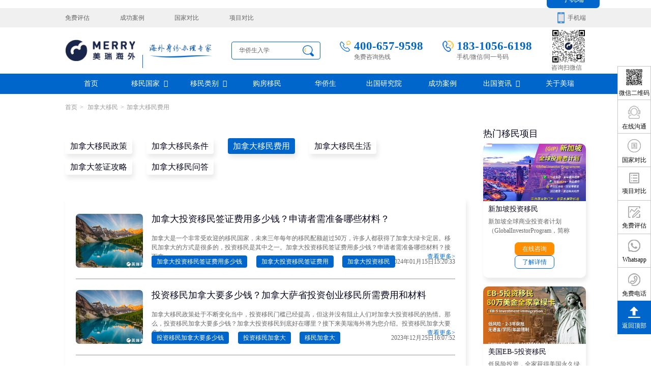

--- FILE ---
content_type: text/html;charset=utf-8
request_url: https://www.mrhw.com/jianada/feiyhong/
body_size: 13686
content:
﻿<!doctype html>
<html lang="zh-CN" xml:lang="zh-CN">
<head>

<meta http-equiv="Content-Type" content="text/html; charset=utf-8" />
<title>加拿大移民费用_移民加拿大需要多少钱_加拿大技术移民价格-美瑞海外</title>
<meta name="keywords" content="加拿大移民费用,移民加拿大需要多少钱,加拿大技术移民价格" />
<meta name="description" content="美瑞海外加拿大移民费用栏目:专业为您解读加拿大移民费用、移民加拿大需要多少钱、加拿大技术移民价格等信息。了解更多加拿大费用问答信息请关注美瑞海外官网(www.mrhw.com)" />
<meta name="renderer" content="webkit" />
<meta name="referrer" content="never"/>
<meta name="viewport" content="width=device-width,initial-scale=1.0,maximum-scale=1.0,minimum-scale=1.0,user-scalable=no" />		
<meta http-equiv="Cache-Control" content="no-transform" />
<meta http-equiv="Cache-Control" content="no-siteapp" />
<meta name="viewport" content="width=device-width, initial-scale=1.0">
<meta name="applicable-device" content="pc">
<meta property="og:type" content="article"/>
<meta property="og:title" content="加拿大移民费用_移民加拿大需要多少钱_加拿大技术移民价格-美瑞海外"/>
<meta property="og:description" content="美瑞海外加拿大移民费用栏目:专业为您解读加拿大移民费用、移民加拿大需要多少钱、加拿大技术移民价格等信息。了解更多加拿大费用问答信息请关注美瑞海外官网(www.mrhw.com)"/>
<meta property="article:published_time" content="2022-10-25T15:50:56" />
<meta property="article:tag" content="加拿大移民费用,移民加拿大需要多少钱,加拿大技术移民价格" /> 
<meta property="og:url" content="https://www.mrhw.com/jianada/feiyhong/"/>
<meta property="og:image" content="https://cdn.mrhw.com/images/index_10.png"/>
<meta property="og:site_name" content="美瑞海外"/>
<meta property="og:release_date" content="2024-01-15"/>

<meta name="baidu-site-verification" content="code-n5eObxsQD1" />
<link rel="shortcut icon" href="https://www.mrhw.com/favicon.ico" />
<link rel="stylesheet" href="https://www.mrhw.com/css/font-awesome/css/font-awesome.min.css">
<link rel="stylesheet" href="https://www.mrhw.com/css/plugin.css" />
<link rel="stylesheet" href="https://www.mrhw.com/css/main.css" />
<link rel="stylesheet" href="https://www.mrhw.com/css/style.css" />
<script language="javascript" src="https://www.mrhw.com/js/plugin.js"></script>
<script type="text/javascript" src="https://www.mrhw.com/js/layui/layui.js"></script>
<script language="javascript" src="https://www.mrhw.com/js/layer.js"></script>
<script language="javascript" src="https://www.mrhw.com/js/lc.js"></script>
 

<!-- Google tag (gtag.js) -->
<script async src="https://www.googletagmanager.com/gtag/js?id=AW-16733441837">
</script>

<script>
  window.dataLayer = window.dataLayer || [];
  function gtag(){dataLayer.push(arguments);}
  gtag('js', new Date());


  gtag('config', 'AW-16733441837');

</script>

<!-- Event snippet for Submit lead form conversion page
In your html page, add the snippet and call gtag_report_conversion when someone clicks on the chosen link or button. -->

<script>
function gtag_report_conversion(url) {
  var callback = function () {
    if (typeof(url) != 'undefined') {
      window.location = url;
    }
  };
 
 gtag('event', 'conversion', {
      'send_to': 'AW-16733441837/VfmACNyDrdsZEK2ekKs-',
      'value': 1.0,
      'currency': 'HKD',
      'event_callback': 
callback
  });
  return false;
}
</script>

<!-- Google tag (gtag.js) --> 
<script async src="https://www.googletagmanager.com/gtag/js?id=AW-16733441837">
gtag('config', 'AW-16733441837');


</script>
 <script> window.dataLayer = window.dataLayer || []; function gtag(){dataLayer.push(arguments);} gtag('js', new Date()); gtag('config', 'AW-16733441837'); 
gtag('config', 'AW-16733441837');
</script>


<!-- Google tag (gtag.js) -->

<script async src="https://www.googletagmanager.com/gtag/js?id=AW-16733441837">
</script>

<script>
  window.dataLayer = window.dataLayer || [];
  function gtag(){dataLayer.push(arguments);}
  gtag('js', new Date());

  gtag('config', 'AW-16733441837');
</script>




<!-- Event snippet for Submit lead form conversion page
In your html page, add the snippet and call gtag_report_conversion when someone clicks on the chosen link or button. -->

<script>
function gtag_report_conversion(url) {
  var callback = function () {
    if (typeof(url) != 'undefined') {
      window.location = url;
    }
  };
  gtag('event', 'conversion', 
{
      'send_to': 'AW-16733441837/VfmACNyDrdsZEK2ekKs-',
      'value': 1.0,
      'currency': 'HKD',
      'event_callback': callback
  });
  return false;
}
</script>






</head>
<body>
	
﻿
<div class="topdiv_warp">
		<div class="topdiv">
			<div class="topdiv_left">
            
                         <a href="https://www.mrhw.com/assess.html" title="免费评估" target="_blank"  rel="nofollow">免费评估</a>
                        <a href="https://www.mrhw.com/case/" title="成功案例" target="_blank" >成功案例</a>
                        <a href="https://www.mrhw.com/yimin/country/" title="国家对比" target="_blank"  rel="nofollow">国家对比</a>
                        <a href="https://www.mrhw.com/yimin/project/" title="项目对比" target="_blank"  rel="nofollow">项目对比</a>
                        
            
            </div>
			<div class="topdiv_right">
				<span>手机端</span>
				<div class="topdiv_what">
					<div class="topdiv_what_1"><i class="fa fa-caret-up" aria-hidden="true"></i></div>
					<div class="topdiv_what_2"><img src="https://cdn.mrhw.com/uploads/image/20241105/1730787766.png" alt="美瑞海外手机端"/></div>
					<div class="topdiv_what_3">手机端</div>
				</div>
			</div>
		</div>
	</div>
	<div class="header">
		<div class="head">
			<div class="head_logo">
				<a href="https://www.mrhw.com/">
					<img src="https://cdn.mrhw.com/images/logo_03.png" alt="美瑞海外"/><span></span><img src="https://cdn.mrhw.com/images/logo_05.png" alt="海外身份办理专家"/>
				</a>
			</div>
			<div class="search">
				<input type="text" name="key" id="key" placeholder="华侨生入学" class="search_text"/>
				<div class="search_1" onclick="searchs2()"></div>
			</div>	
            <script>
				
			function searchs2(){
				if($("#key").val()=="")
				{
					layerfoucs('请输入搜索关键词！','key');
					$("#key").focus();
					return false;
					}
					else
					{
						/*var str=$("#key").val();
						var str=unicode(str);*/
						//alert(str)encodeURIComponent('担保')
						console.log(encodeURIComponent(encodeURIComponent($("#key").val())))
						location.href='https://www.mrhw.com/search/sq/key='+encodeURIComponent(encodeURIComponent($("#key").val()));
						}
				
			}
			</script>
			<div class="head_tel">
				<div class="head_1">400-657-9598</div>
				<div class="head_2">免费咨询热线</div>
			</div>
			<div class="head_tel">
				<div class="head_1 head_1a">183-1056-6198</div>
				<div class="head_2">手机/微信/同一号码</div>
			</div>
				
			<div class="head_right">
				<div class="head_right_1"><img  src="https://cdn.mrhw.com/uploads/image/20221013/1665632736.png" alt=""/></div>		
				<div class="head_right_2">咨询扫微信</div>	
			</div>
		</div>
	</div>	
	<div class="nav_warp">
		<div class="nav">
			<div class="nav_1"><a href="https://www.mrhw.com/">首页</a></div>
                        
			<div class="nav_1">
				<a href="https://www.mrhw.com/guojia/" title="移民国家" target="_blank" >移民国家<i class="fa fa-angle-down" aria-hidden="true"></i></a>
				<div class="nav_1_warp">
					<div class="nav_con">
						<div class="country_left">
							
                            
							<div class="country_con">
								<div class="country_zuo">
									<div class="country_zuo_1"><img src="https://cdn.mrhw.com/uploads/image/20220831/1661938659.png"/></div>
									<div class="country_zuo_2">美洲</div>
								</div>
								<div class="country_you">
                                <div class="country_you_1">
                                    
									<a href="https://www.mrhw.com/meiguo/" title="美国移民" target="_blank">美国</a>
                                     
									<a href="https://www.mrhw.com/jianada/" title="加拿大移民" target="_blank">加拿大</a>
                                     
									<a href="https://www.mrhw.com/agenting/" title="阿根廷移民" target="_blank">阿根廷</a>
                                     
									<a href="https://www.mrhw.com/banama/" title="巴拿马移民" target="_blank">巴拿马</a>
                                     
									<a href="https://www.mrhw.com/shengjici/" title="圣基茨移民" target="_blank">圣基茨</a>
                                     
									<a href="https://www.mrhw.com/antigua/" title="安提瓜移民" target="_blank">安提瓜</a>
                                     
									<a href="https://www.mrhw.com/gelinnada/" title="格林纳达移民" target="_blank">格林纳达</a>
                                     
									<a href="https://www.mrhw.com/shengluxiya/" title="圣卢西亚移民" target="_blank">圣卢西亚</a>
                                     
									<a href="https://www.mrhw.com/duominike/" title="多米尼克移民" target="_blank">多米尼克</a>
                                    	
                        		</div>	
								</div>
							</div>
						  
							<div class="country_con">
								<div class="country_zuo">
									<div class="country_zuo_1"><img src="https://cdn.mrhw.com/uploads/image/20220831/1661938962.png"/></div>
									<div class="country_zuo_2">欧洲</div>
								</div>
								<div class="country_you">
                                <div class="country_you_1">
                                    
									<a href="https://www.mrhw.com/ruidian/" title="瑞典移民" target="_blank">瑞典</a>
                                     
									<a href="https://www.mrhw.com/fenlan/" title="芬兰移民" target="_blank">芬兰</a>
                                     
									<a href="https://www.mrhw.com/xila/" title="希腊移民" target="_blank">希腊</a>
                                     
									<a href="https://www.mrhw.com/tuerqi/" title="土耳其移民" target="_blank">土耳其</a>
                                     
									<a href="https://www.mrhw.com/xibanya/" title="西班牙移民" target="_blank">西班牙</a>
                                     
									<a href="https://www.mrhw.com/putaoya/" title="葡萄牙移民" target="_blank">葡萄牙</a>
                                     
									<a href="https://www.mrhw.com/gljy/" title="格鲁吉亚移民" target="_blank">格鲁吉亚</a>
                                     
									<a href="https://www.mrhw.com/aierlan/" title="爱尔兰移民" target="_blank">爱尔兰</a>
                                     
									<a href="https://www.mrhw.com/maerta/" title="马耳他移民" target="_blank">马耳他</a>
                                     
									<a href="https://www.mrhw.com/heishan/" title="黑山移民" target="_blank">黑山</a>
                                     
									<a href="https://www.mrhw.com/saipulusi/" title="塞浦路斯移民" target="_blank">塞浦路斯</a>
                                     
									<a href="https://www.mrhw.com/aodili/" title="奥地利移民" target="_blank">奥地利</a>
                                     
									<a href="https://www.mrhw.com/latuoweiya/" title="拉脱维亚移民" target="_blank">拉脱维亚</a>
                                     
									<a href="https://www.mrhw.com/yingguo/" title="英国移民" target="_blank">英国</a>
                                     
									<a href="https://www.mrhw.com/siluofake/" title="斯洛伐克移民" target="_blank">斯洛伐克</a>
                                     
									<a href="https://www.mrhw.com/deguo/" title="德国移民" target="_blank">德国</a>
                                    	
                        		</div>	
								</div>
							</div>
						  
							<div class="country_con">
								<div class="country_zuo">
									<div class="country_zuo_1"><img src="https://cdn.mrhw.com/uploads/image/20220831/1661944076.png"/></div>
									<div class="country_zuo_2">大洋洲</div>
								</div>
								<div class="country_you">
                                <div class="country_you_1">
                                    
									<a href="https://www.mrhw.com/aodaliya/" title="澳大利亚移民" target="_blank">澳大利亚</a>
                                     
									<a href="https://www.mrhw.com/naolu/" title="瑙鲁移民" target="_blank">瑙鲁</a>
                                     
									<a href="https://www.mrhw.com/xinxilan/" title="新西兰移民" target="_blank">新西兰</a>
                                     
									<a href="https://www.mrhw.com/wanuatu/" title="瓦努阿图移民" target="_blank">瓦努阿图</a>
                                     
									<a href="https://www.mrhw.com/feiji/" title="斐济移民" target="_blank">斐济</a>
                                    	
                        		</div>	
								</div>
							</div>
						  
							<div class="country_con">
								<div class="country_zuo">
									<div class="country_zuo_1"><img src="https://cdn.mrhw.com/uploads/image/20220831/1661941927.png"/></div>
									<div class="country_zuo_2">亚洲</div>
								</div>
								<div class="country_you">
                                <div class="country_you_1">
                                    
									<a href="https://www.mrhw.com/xinjiapo/" title="新加坡移民" target="_blank">新加坡</a>
                                     
									<a href="https://www.mrhw.com/dibai/" title="迪拜移民" target="_blank">迪拜</a>
                                     
									<a href="https://www.mrhw.com/malaixiya/" title="马来西亚移民" target="_blank">马来西亚</a>
                                     
									<a href="https://www.mrhw.com/taiguo/" title="泰国移民" target="_blank">泰国</a>
                                     
									<a href="https://www.mrhw.com/riben/" title="日本移民" target="_blank">日本</a>
                                     
									<a href="https://www.mrhw.com/hanguo/" title="韩国移民" target="_blank">韩国</a>
                                     
									<a href="https://www.mrhw.com/xianggang/" title="中国香港移民" target="_blank">中国香港</a>
                                     
									<a href="https://www.mrhw.com/feilvbin/" title="菲律宾移民" target="_blank">菲律宾</a>
                                    	
                        		</div>	
								</div>
							</div>
						  
							<div class="country_con">
								<div class="country_zuo">
									<div class="country_zuo_1"><img src="https://cdn.mrhw.com/uploads/image/20221028/1666954199.png"/></div>
									<div class="country_zuo_2">非洲</div>
								</div>
								<div class="country_you">
                                <div class="country_you_1">
                                    
									<a href="https://www.mrhw.com/shengduomei/" title="圣多美移民" target="_blank">圣多美</a>
                                     
									<a href="https://www.mrhw.com/jineiyabishao/" title="几内亚比绍移民" target="_blank">几内亚比绍</a>
                                    	
                        		</div>	
								</div>
							</div>
							
                            
                            
						</div>
						<div class="lei">
							<div class="lei_list">
                            
                            							<div class="lei_img"><a href="https://www.mrhw.com/xinjiapo/touzi/" target="_blank"><img src="https://cdn.mrhw.com/uploads/image/20250422/1745297234.jpg" alt="新加坡投资移民"/></a></div>
													<div class="lei_img"><a href="https://www.mrhw.com/meiguo/EB5/" target="_blank"><img src="https://cdn.mrhw.com/uploads/image/20250422/1745299241.jpg" alt="美国EB-5投资移民"/></a></div>
													<div class="lei_img"><a href="https://www.mrhw.com/naolu/huzhao/" target="_blank"><img src="https://cdn.mrhw.com/uploads/image/20250630/1751272425.jpg" alt="瑙鲁护照"/></a></div>
													<div class="lei_img"><a href="https://www.mrhw.com/gelujiya/huzhao/" target="_blank"><img src="https://cdn.mrhw.com/uploads/image/20250416/1744782530.jpg" alt="格鲁吉亚护照"/></a></div>
														
							</div>
							
							<div class="lei_zi">
								<a href="https://www.mrhw.com/assess.html" target="_blank">免费评估</a><a rel="nofollow" href="https://tb.53kf.com/code/client/bfa8b8112927c881a46f8fc68648e7d52/1" target="_blank">在线咨询</a>
							</div>
						</div>
					</div>
				</div>
			</div>
                                   
			<div class="nav_1">
				<a href="https://www.mrhw.com/yimin/"  target="_blank" >移民类别<i class="fa fa-angle-down" aria-hidden="true"></i></a>
				<div class="nav_1_warp">
					<div class="nav_con">
						<div class="nav_left">
							<div class="nav_list">
							 	
								<div class="nav_ju">
									<div class="nav_tit"><a  title="购房移民" target="_blank" href="https://www.mrhw.com/yimin/goufang/">购房移民</a></div>
									<div class="nav_xia">
                                                                        
										<a  target="_blank" title="迪拜黄金签证" href="https://www.mrhw.com/dibai/goufang/">迪拜黄金签证</a>
									                                    
										<a  target="_blank" title="巴拿马购房移民" href="https://www.mrhw.com/banama/goufang/">巴拿马购房移民</a>
									                                    
										<a  target="_blank" title="希腊购房移民" href="https://www.mrhw.com/xila/goufang/">希腊购房移民</a>
									                                    
										<a  target="_blank" title="圣基茨投资购房护照" href="https://www.mrhw.com/shengjici/huzhaotz/">圣基茨投资购房护照</a>
									                                    
										<a  target="_blank" title="格林纳达投资购房护照" href="https://www.mrhw.com/gelinnada/huzhao/">格林纳达投资购房护照</a>
									                                    
										<a  target="_blank" title="土耳其购房入籍/护照" href="https://www.mrhw.com/tuerqi/huzhao/">土耳其购房入籍/护照</a>
									                                    
										<a  target="_blank" title="塞浦路斯购房移民" href="https://www.mrhw.com/saipulusi/touzi/">塞浦路斯购房移民</a>
										
                                        
									</div>
								</div>
                                	
								<div class="nav_ju">
									<div class="nav_tit"><a  title="投资移民" target="_blank" href="https://www.mrhw.com/yimin/touzi/">投资移民</a></div>
									<div class="nav_xia">
                                                                        
										<a  target="_blank" title="香港投资移民" href="https://www.mrhw.com/xianggang/touzi/">香港投资移民</a>
									                                    
										<a  target="_blank" title="新加坡投资移民" href="https://www.mrhw.com/xinjiapo/touzi/">新加坡投资移民</a>
									                                    
										<a  target="_blank" title="新西兰投资移民" href="https://www.mrhw.com/xinxilan/touzi/">新西兰投资移民</a>
									                                    
										<a  target="_blank" title="美国EB-5投资移民" href="https://www.mrhw.com/meiguo/EB5/">美国EB-5投资移民</a>
									                                    
										<a  target="_blank" title="塞浦路斯购房移民" href="https://www.mrhw.com/saipulusi/touzi/">塞浦路斯购房移民</a>
									                                    
										<a  target="_blank" title="葡萄牙50万欧基金投资永居" href="https://www.mrhw.com/putaoya/jjtouzi/">葡萄牙50万欧基金投资永居</a>
										
                                        
									</div>
								</div>
                                	
								<div class="nav_ju">
									<div class="nav_tit"><a  title="护照移民" target="_blank" href="https://www.mrhw.com/yimin/huzhao/">护照移民</a></div>
									<div class="nav_xia">
                                                                        
										<a  target="_blank" title="圣多美投资入籍计划" href="https://www.mrhw.com/shengduomei/huzhao/">圣多美投资入籍计划</a>
									                                    
										<a  target="_blank" title="阿根廷护照入籍" href="https://www.mrhw.com/agenting/huzhao/">阿根廷护照入籍</a>
									                                    
										<a  target="_blank" title="土耳其存款护照" href="https://www.mrhw.com/tuerqi/cunkuan/">土耳其存款护照</a>
									                                    
										<a  target="_blank" title="瑙鲁投资入籍计划" href="https://www.mrhw.com/naolu/huzhao/">瑙鲁投资入籍计划</a>
									                                    
										<a  target="_blank" title="格鲁吉亚护照" href="https://www.mrhw.com/gelujiya/huzhao/">格鲁吉亚护照</a>
									                                    
										<a  target="_blank" title="圣基茨投资购房护照" href="https://www.mrhw.com/shengjici/huzhaotz/">圣基茨投资购房护照</a>
									                                    
										<a  target="_blank" title="圣基茨捐款护照" href="https://www.mrhw.com/shengjici/jzhz/">圣基茨捐款护照</a>
									                                    
										<a  target="_blank" title="格林纳达投资购房护照" href="https://www.mrhw.com/gelinnada/huzhao/">格林纳达投资购房护照</a>
										
                                        
									</div>
								</div>
                                	
								<div class="nav_ju">
									<div class="nav_tit"><a  title="创业移民" target="_blank" href="https://www.mrhw.com/yimin/chuangye/">创业移民</a></div>
									<div class="nav_xia">
                                                                        
										<a  target="_blank" title="迪拜创业签证" href="https://www.mrhw.com/dibai/chuangye/">迪拜创业签证</a>
									                                    
										<a  target="_blank" title="加拿大联邦SUV创业投资移民" href="https://www.mrhw.com/jianada/lbtz/">加拿大联邦SUV创业投资移民</a>
									                                    
										<a  target="_blank" title="日本经营&middot;管理签证" href="https://www.mrhw.com/riben/jyglqz/">日本经营&middot;管理签证</a>
									                                    
										<a  target="_blank" title="新加坡创业自雇EP" href="https://www.mrhw.com/xinjiapo/epzz/">新加坡创业自雇EP</a>
									                                    
										<a  target="_blank" title="芬兰创业自雇移民" href="https://www.mrhw.com/fenlan/chuangye/">芬兰创业自雇移民</a>
									                                    
										<a  target="_blank" title="德国法人签证" href="https://www.mrhw.com/deguo/frq/">德国法人签证</a>
										
                                        
									</div>
								</div>
                                							</div>
							<div class="nav_list nav_lista">
									
								<div class="nav_ju">
									<div class="nav_tit"><a  target="_blank" title="捐赠移民" href="https://www.mrhw.com/yimin/juanzeng/">捐赠移民</a></div>
									<div class="nav_xia">
                                                                        
										<a  target="_blank" title="葡萄牙捐赠移民" href="https://www.mrhw.com/putaoya/juanzeng/">葡萄牙捐赠移民</a>
									                                    
										<a  target="_blank" title="泰国精英签证" href="https://www.mrhw.com/taiguo/jingying/">泰国精英签证</a>
									                                    
										<a  target="_blank" title="格鲁吉亚护照" href="https://www.mrhw.com/gelujiya/huzhao/">格鲁吉亚护照</a>
									                                    
										<a  target="_blank" title="圣基茨捐款护照" href="https://www.mrhw.com/shengjici/jzhz/">圣基茨捐款护照</a>
									                                    
										<a  target="_blank" title="马耳他捐款投资护照" href="https://www.mrhw.com/maerta/jzhz/">马耳他捐款投资护照</a>
									                                    
										<a  target="_blank" title="格林纳达捐款护照" href="https://www.mrhw.com/gelinnada/juanzeng/">格林纳达捐款护照</a>
									                                    
										<a  target="_blank" title="安提瓜捐赠护照" href="https://www.mrhw.com/antigua/jzhz/">安提瓜捐赠护照</a>
									                                    
										<a  target="_blank" title="圣卢西亚捐赠护照" href="https://www.mrhw.com/shengluxiya/jzhz/">圣卢西亚捐赠护照</a>
										
                                        
									</div>
								</div>
                                	
								<div class="nav_ju">
									<div class="nav_tit"><a  target="_blank" title="雇主担保" href="https://www.mrhw.com/yimin/danbao/">雇主担保</a></div>
									<div class="nav_xia">
                                                                        
										<a  target="_blank" title=" 新西兰雇主担保(绿名单)" href="https://www.mrhw.com/xinxilan/lvmingdan/"> 新西兰雇主担保(绿名单)</a>
									                                    
										<a  target="_blank" title="新西兰雇主担保(六分制)" href="https://www.mrhw.com/xinxilan/6fen/">新西兰雇主担保(六分制)</a>
									                                    
										<a  target="_blank" title="瑞典雇主担保移民" href="https://www.mrhw.com/ruidian/gzdb/">瑞典雇主担保移民</a>
									                                    
										<a  target="_blank" title="芬兰雇主担保移民" href="https://www.mrhw.com/fenlan/gzdb/">芬兰雇主担保移民</a>
									                                    
										<a  target="_blank" title="爱尔兰高管居留计划" href="https://www.mrhw.com/aierlan/gzdb/">爱尔兰高管居留计划</a>
										
                                        
									</div>
								</div>
                                	
								<div class="nav_ju">
									<div class="nav_tit"><a  target="_blank" title="存款/收入移民" href="https://www.mrhw.com/yimin/jishu/">存款/收入移民</a></div>
									<div class="nav_xia">
                                                                        
										<a  target="_blank" title="西班牙远程工签" href="https://www.mrhw.com/xibanya/gongqian/">西班牙远程工签</a>
									                                    
										<a  target="_blank" title="泰国DTV居留" href="https://www.mrhw.com/taiguo/dtv/">泰国DTV居留</a>
									                                    
										<a  target="_blank" title="土耳其存款护照" href="https://www.mrhw.com/tuerqi/cunkuan/">土耳其存款护照</a>
									                                    
										<a  target="_blank" title="韩国存款投资移民" href="https://www.mrhw.com/hanguo/cunkuan/">韩国存款投资移民</a>
									                                    
										<a  target="_blank" title="菲律宾退休居留签证SRRV" href="https://www.mrhw.com/feilvbin/srrv/">菲律宾退休居留签证SRRV</a>
									                                    
										<a  target="_blank" title="斐济存款退休移民" href="https://www.mrhw.com/feiji/tuixiu/">斐济存款退休移民</a>
									                                    
										<a  target="_blank" title="马来西亚第二家园计划" href="https://www.mrhw.com/malaixiya/mm2h/">马来西亚第二家园计划</a>
									                                    
										<a  target="_blank" title="西班牙非盈利居留" href="https://www.mrhw.com/xibanya/fylyj/">西班牙非盈利居留</a>
										
                                        
									</div>
								</div>
                                	
								<div class="nav_ju">
									<div class="nav_tit"><a  target="_blank" title="杰出人才" href="https://www.mrhw.com/yimin/rencai/">杰出人才</a></div>
									<div class="nav_xia">
                                                                        
										<a  target="_blank" title="香港高才" href="https://www.mrhw.com/xianggang/gaocai/">香港高才</a>
									                                    
										<a  target="_blank" title="香港专才计划" href="https://www.mrhw.com/xianggang/zhuancai/">香港专才计划</a>
									                                    
										<a  target="_blank" title="香港优才计划" href="https://www.mrhw.com/xianggang/youcai/">香港优才计划</a>
									                                    
										<a  target="_blank" title="美国EB1A杰出人才移民" href="https://www.mrhw.com/meiguo/eb1a/">美国EB1A杰出人才移民</a>
									                                    
										<a  target="_blank" title="澳洲186、187雇主担保移民" href="https://www.mrhw.com/aodaliya/186187gzdb/">澳洲186、187雇主担保移民</a>
										
                                        
									</div>
								</div>
                                							</div>
						</div>
						<div class="nav_right">
                        
                         							<div class="nav_img"><a  target="_blank" href="https://www.mrhw.com/xinjiapo/touzi/"><img src="https://cdn.mrhw.com/uploads/image/20250422/1745297234.jpg" alt="新加坡投资移民"/></a></div>
													<div class="nav_img"><a  target="_blank" href="https://www.mrhw.com/meiguo/EB5/"><img src="https://cdn.mrhw.com/uploads/image/20250422/1745299241.jpg" alt="美国EB-5投资移民"/></a></div>
						                        
                        
							<div class="nav_zia"><a  target="_blank" href="https://tb.53kf.com/code/client/bfa8b8112927c881a46f8fc68648e7d52/1" rel="nofollow">在线咨询</a></div>
						</div>
					</div>
				</div>
			</div>
			           			<div class="nav_1"><a href="https://www.mrhw.com/houses/" target="_blank"  title="购房移民">购房移民</a></div>
            
                       			<div class="nav_1"><a href="https://www.mrhw.com/hqslk/" target="_blank"  title="华侨生">华侨生</a></div>
            
                       			<div class="nav_1"><a href="https://www.mrhw.com/yanjiu/" target="_blank"  title="出国研究院">出国研究院</a></div>
            
                       			<div class="nav_1"><a href="https://www.mrhw.com/case/" target="_blank"  title="成功案例">成功案例</a></div>
            
                       			<div class="nav_1 nav_1a">
				<a  title="出国资讯">出国资讯<i class="fa fa-angle-down" aria-hidden="true"></i></a>
				<div class="nav_1_warp">
					<div class="nav_con nav_cona">
						
                           						<div class="nav_news">
							<a href="https://www.mrhw.com/baike/" title="移民百科" target="_blank">
								<div class="nav_news_tit" style="background: url(https://cdn.mrhw.com/uploads/image/20220901/1662035571.png) no-repeat left">移民百科</div>
							</a>
						</div>
                     						<div class="nav_news">
							<a href="https://www.mrhw.com/housenews/" title="房产知识" target="_blank">
								<div class="nav_news_tit" style="background: url(https://cdn.mrhw.com/uploads/image/20220831/1661926281.png) no-repeat left">房产知识</div>
							</a>
						</div>
                     						<div class="nav_news">
							<a href="https://www.mrhw.com/visanews/" title="签证攻略" target="_blank">
								<div class="nav_news_tit" style="background: url(https://cdn.mrhw.com/uploads/image/20220901/1662036780.png) no-repeat left">签证攻略</div>
							</a>
						</div>
                     						<div class="nav_news">
							<a href="https://www.mrhw.com/ask/" title="移民问答" target="_blank">
								<div class="nav_news_tit" style="background: url(https://cdn.mrhw.com/uploads/image/20220901/1662035716.png) no-repeat left">移民问答</div>
							</a>
						</div>
                        
                        
					</div>
				</div>	
			</div>
			           			<div class="nav_1"><a href="https://www.mrhw.com/about/" target="_blank"  title="关于美瑞">关于美瑞</a></div>
            
            		</div>
	</div>
<div class="main">
		<div class="dang" data-aos="fade-up" data-aos-once="true" data-aos-delay="0">
              
			 <a href="/">首页</a><span>></span><a href="https://www.mrhw.com/jianada/"> 加拿大移民</a><span>></span>加拿大移民费用                     
		</div>
		
		<div class="house" data-aos="fade-up" data-aos-once="true" data-aos-delay="0">
			<div class="house_left">
            <div class="exact_mune exact_munea">
            
                        
                        
				<a href="https://www.mrhw.com/jianada/zhengce/" target="_blank" ><h3>加拿大移民政策</h3></a>
                
				            
				<a href="https://www.mrhw.com/jianada/tiaojian/" target="_blank" ><h3>加拿大移民条件</h3></a>
                
				            
				<a href="https://www.mrhw.com/jianada/feiyhong/" target="_blank"  class="exact_mune_a"><h3>加拿大移民费用</h3></a>
                
				            
				<a href="https://www.mrhw.com/jianada/shenghuo/" target="_blank" ><h3>加拿大移民生活</h3></a>
                
				            
				<a href="https://www.mrhw.com/visanews/jianada/" target="_blank" ><h3>加拿大签证攻略</h3></a>
                
				            
				<a href="https://www.mrhw.com/ask/jianada/" target="_blank" ><h3>加拿大移民问答</h3></a>
                
				                
                               </div>
               
               				<div class="wiki">
					
			
						<div class="wiki_con">
							<div class="wiki_con_top">
								<a href="https://www.mrhw.com/yiminfeiyong/7062.html" title="加拿大投资移民签证费用多少钱？申请者需准备哪些材料？" target="_blank">
									<div class="wiki_img"><img src="https://cdn.mrhw.com/uploads/image/20240115/1705303267131156.jpg" alt="加拿大投资移民签证费用多少钱？申请者需准备哪些材料？"/></div>
									<div class="wiki_right">
										<div class="wiki_1">加拿大投资移民签证费用多少钱？申请者需准备哪些材料？</div>
										<div class="wiki_2">加拿大是一个非常受欢迎的移民国家，未来三年每年的移民配额超过50万，许多人都获得了加拿大绿卡定居。移民加拿大的方式是很多的，投资移民是其中之一。加拿大投资移民签证费用多少钱？申请者需准备哪些材料？接下来...</div>
										<div class="wiki_3">查看更多></div>
										<div class="wiki_4">2024年01月15日15:20:33</div>
									</div>
								</a>
							</div>	
							<div class="wiki_con_bottom">
                              
					 
                            <a >加拿大投资移民签证费用多少钱</a>
                             
					 
                            <a >加拿大投资移民签证费用</a>
                             
					 
                            <a >加拿大投资移民</a>
                                                        </div>
						</div>
						
						
						<div class="wiki_con">
							<div class="wiki_con_top">
								<a href="https://www.mrhw.com/yiminfeiyong/6893.html" title="投资移民加拿大要多少钱？加拿大萨省投资创业移民所需费用和材料" target="_blank">
									<div class="wiki_img"><img src="https://cdn.mrhw.com/uploads/image/20231225/1703491715737177.jpg" alt="投资移民加拿大要多少钱？加拿大萨省投资创业移民所需费用和材料"/></div>
									<div class="wiki_right">
										<div class="wiki_1">投资移民加拿大要多少钱？加拿大萨省投资创业移民所需费用和材料</div>
										<div class="wiki_2">加拿大移民政策处于不断变化当中，投资移民门槛已经提高，但这并没有阻止人们对加拿大投资移民的热情。那么，投资移民加拿大要多少钱？加拿大投资移民到底好在哪里？接下来美瑞海外将为您介绍。投资移民加拿大要多少...</div>
										<div class="wiki_3">查看更多></div>
										<div class="wiki_4">2023年12月25日16:07:52</div>
									</div>
								</a>
							</div>	
							<div class="wiki_con_bottom">
                              
					 
                            <a >投资移民加拿大要多少钱</a>
                             
					 
                            <a >投资移民加拿大</a>
                             
					 
                            <a  href="https://www.mrhw.com/tag/37/"  target="_blank" >移民加拿大</a>
                                                        </div>
						</div>
						
						
						<div class="wiki_con">
							<div class="wiki_con_top">
								<a href="https://www.mrhw.com/yiminfeiyong/6830.html" title="移民加拿大要多少钱？加拿大阿省雇主担保移民所需费用和材料" target="_blank">
									<div class="wiki_img"><img src="https://cdn.mrhw.com/uploads/image/20231218/1702877020102217.jpg" alt="移民加拿大要多少钱？加拿大阿省雇主担保移民所需费用和材料"/></div>
									<div class="wiki_right">
										<div class="wiki_1">移民加拿大要多少钱？加拿大阿省雇主担保移民所需费用和材料</div>
										<div class="wiki_2">众所周知，加拿大在多样性、福利和安全方面享有盛誉。它是世界上最受欢迎的国家之一，生活质量很高。加拿大幅员辽阔，风景优美。因此，许多外籍人士和移民家庭都在加拿大定居。如何移民加拿大？移民加拿大要多少钱？...</div>
										<div class="wiki_3">查看更多></div>
										<div class="wiki_4">2023年12月18日13:23:05</div>
									</div>
								</a>
							</div>	
							<div class="wiki_con_bottom">
                              
					 
                            <a >移民加拿大要多少钱</a>
                             
					 
                            <a  href="https://www.mrhw.com/tag/37/"  target="_blank" >移民加拿大</a>
                             
					 
                            <a >加拿大阿省雇主担保移民</a>
                                                        </div>
						</div>
						
						
						<div class="wiki_con">
							<div class="wiki_con_top">
								<a href="https://www.mrhw.com/yiminfeiyong/6641.html" title="中国移民加拿大需要多少钱？申请者要符合什么要求？" target="_blank">
									<div class="wiki_img"><img src="https://cdn.mrhw.com/uploads/image/20231127/1701062384514703.jpg" alt="中国移民加拿大需要多少钱？申请者要符合什么要求？"/></div>
									<div class="wiki_right">
										<div class="wiki_1">中国移民加拿大需要多少钱？申请者要符合什么要求？</div>
										<div class="wiki_2">的工作经验，高中以上学历，雅思4分以上就可以选择。但是，由于申请人的个人情况不同，需要结合实际情况，选择最合适的方式。中国移民加拿大需要多少钱？申请者要符合什么要求？接下来美瑞海外就简单介绍一下目前移民...</div>
										<div class="wiki_3">查看更多></div>
										<div class="wiki_4">2023年11月27日13:18:57</div>
									</div>
								</a>
							</div>	
							<div class="wiki_con_bottom">
                              
					 
                            <a >中国移民加拿大需要多少钱</a>
                             
					 
                            <a  href="https://www.mrhw.com/tag/37/"  target="_blank" >移民加拿大</a>
                             
					 
                            <a >移民加拿大需要多少钱</a>
                                                        </div>
						</div>
						
						
						<div class="wiki_con">
							<div class="wiki_con_top">
								<a href="https://www.mrhw.com/yiminfeiyong/6310.html" title="加拿大移民费用及申请流程，曼省投资移民所需费用和流程" target="_blank">
									<div class="wiki_img"><img src="https://cdn.mrhw.com/uploads/image/20231026/1698299076458245.jpg" alt="加拿大移民费用及申请流程，曼省投资移民所需费用和流程"/></div>
									<div class="wiki_right">
										<div class="wiki_1">加拿大移民费用及申请流程，曼省投资移民所需费用和流程</div>
										<div class="wiki_2">加拿大和美国一样，是一个联邦制国家，但加拿大是一个以省份为区域性的国家。对于移民人士来讲，通常也需要选定所需省份来申请相应移民计划。如何移民加拿大？加拿大移民费用及申请流程是怎样的？在本文中，美瑞海外...</div>
										<div class="wiki_3">查看更多></div>
										<div class="wiki_4">2023年10月26日13:44:01</div>
									</div>
								</a>
							</div>	
							<div class="wiki_con_bottom">
                              
					 
                            <a >加拿大移民费用及申请流程</a>
                             
					 
                            <a >加拿大移民费用</a>
                             
					 
                            <a  href="https://www.mrhw.com/tag/458/"  target="_blank" >加拿大移民</a>
                                                        </div>
						</div>
						
						
						<div class="wiki_con">
							<div class="wiki_con_top">
								<a href="https://www.mrhw.com/yiminfeiyong/5552.html" title="加拿大移民要花多少钱？这与申请者所选的移民途径相关" target="_blank">
									<div class="wiki_img"><img src="https://cdn.mrhw.com/uploads/image/20230824/1692860058566814.jpg" alt="加拿大移民要花多少钱？这与申请者所选的移民途径相关"/></div>
									<div class="wiki_right">
										<div class="wiki_1">加拿大移民要花多少钱？这与申请者所选的移民途径相关</div>
										<div class="wiki_2">加拿大作为近年来移民热度较高的国家，不仅移民政策优越，而且移民渠道多元化，吸引了众多海外人士登陆。加拿大生活质量高，福利好，经济发达，教育水平也很不错，一直是中国人移民和留学的理想目的地，那么，想要移...</div>
										<div class="wiki_3">查看更多></div>
										<div class="wiki_4">2023年08月24日14:52:07</div>
									</div>
								</a>
							</div>	
							<div class="wiki_con_bottom">
                              
					 
                            <a >加拿大移民要花多少钱</a>
                             
					 
                            <a  href="https://www.mrhw.com/tag/458/"  target="_blank" >加拿大移民</a>
                             
					 
                            <a  href="https://www.mrhw.com/tag/37/"  target="_blank" >移民加拿大</a>
                                                        </div>
						</div>
						
						
						<div class="wiki_con">
							<div class="wiki_con_top">
								<a href="https://www.mrhw.com/yiminfeiyong/5453.html" title="移民到加拿大要多少钱？2023如何移民加拿大？" target="_blank">
									<div class="wiki_img"><img src="https://cdn.mrhw.com/uploads/image/20230817/1692251981596334.jpg" alt="移民到加拿大要多少钱？2023如何移民加拿大？"/></div>
									<div class="wiki_right">
										<div class="wiki_1">移民到加拿大要多少钱？2023如何移民加拿大？</div>
										<div class="wiki_2">加拿大一直是非常受欢迎的移民目的地，前几年并未受到新冠疫情的影响。相反，加拿大在这几年增加移民配额，并打算吸引超过120万新移民。那么，2023如何移民加拿大？移民到加拿大要多少钱呢？具体内容且看美瑞海外的介...</div>
										<div class="wiki_3">查看更多></div>
										<div class="wiki_4">2023年08月17日13:58:58</div>
									</div>
								</a>
							</div>	
							<div class="wiki_con_bottom">
                              
					 
                            <a >移民到加拿大要多少钱</a>
                             
					 
                            <a  href="https://www.mrhw.com/tag/37/"  target="_blank" >移民加拿大</a>
                             
					 
                            <a >如何移民加拿大</a>
                                                        </div>
						</div>
						
						
						<div class="wiki_con">
							<div class="wiki_con_top">
								<a href="https://www.mrhw.com/yiminfeiyong/5171.html" title="移民加拿大需要多少资产？移民加拿大的费用介绍" target="_blank">
									<div class="wiki_img"><img src="https://cdn.mrhw.com/uploads/image/20230727/1690439347627403.jpg" alt="移民加拿大需要多少资产？移民加拿大的费用介绍"/></div>
									<div class="wiki_right">
										<div class="wiki_1">移民加拿大需要多少资产？移民加拿大的费用介绍</div>
										<div class="wiki_2">作为传统的移民热门国家，加拿大一直受到海外移民的青睐。移民加拿大需要多少资产？这自然是目前申请人最关心的问题。加拿大移民项目众多，每种方式移民加拿大的费用都不一样，移民加拿大具体需要多少钱取决于申请人...</div>
										<div class="wiki_3">查看更多></div>
										<div class="wiki_4">2023年07月27日14:28:15</div>
									</div>
								</a>
							</div>	
							<div class="wiki_con_bottom">
                              
					 
                            <a >移民加拿大需要多少资产</a>
                             
					 
                            <a  href="https://www.mrhw.com/tag/37/"  target="_blank" >移民加拿大</a>
                             
					 
                            <a >移民加拿大的费用</a>
                                                        </div>
						</div>
						
						                        
						
					</div>
					
				<!--分页-->
				<div class="page">
					<table class="page_list"></tr><td><a href="javascript:;" title="已是第一页"><<</a><a href="javascript:;" title="已是第一页"><</a><a href="javascript:;" class="on">1</a><a href="http://www.mrhw.com/jianada/feiyhong/sq/page=2"  title="第 2 页">2</a><a href="http://www.mrhw.com/jianada/feiyhong/sq/page=3"  title="第 3 页">3</a><a href="http://www.mrhw.com/jianada/feiyhong/sq/page=2" title="下一页">></a><a href="http://www.mrhw.com/jianada/feiyhong//sq/page=3">>></a></td>
            <td>
            <form action="" method="post" name="formList" id="formList">
			
			</form>
            </td></tr></table>  
				 </div>
				<!--分页-->
		
				

<div class="hot hot_news">
						<div class="hot_left">
							<div class="hot_left_1"><img src="https://cdn.mrhw.com/uploads/image/20221026/1666763558.png"/></div>
							<div class="hot_left_2">移民咨询</div>
							<div class="hot_left_3">请扫二维码</div>
							<div class="hot_left_4">免费获取资料</div>
						</div>
						<div class="hot_right">
							<div class="hot_tit">
								免费咨询热线
							</div>
							<div class="hot_con">
								<span>24小时热线：400-657-9598</span>
                                <span>Whatsapp：+852 65724797</span>
                                <span>手机/微信：18310566198</span>
                                <span>QQ号：939288682</span>
							</div>
							<div class="hot_bottom">
								<div class="hot_zuo">
									<div class="hot_tit">
										添加联系方式获取免费评估
									</div>
									<div class="hot_search">
                                    <form action="" method="post" class="hot_search_forms" name="messageform" id="messageform">
                                                                             <input type="text" name="message_phone" id="message_phone" placeholder="填写手机号" class="hot_search_text"/>
                                        <a onclick="messagesub();">提交</a>
                                        <input type="hidden" name="message_url" id="message_url" class="assess_text" value="http://www.mrhw.com/jianada/feiyhong/"/>
                                        <input name="action" type="hidden" id="action" value="message_tijiao" />
                                        <input type="hidden" name="Tokenmessage" id="Tokenmessage" value="efb51d6492f27c6c58ca555c9e5d9e98" />
                                    </form> 
									</div>
								</div>
								<div class="hot_mid">
									<img src="https://cdn.mrhw.com/uploads/image/20221026/1666759569.jpg"/>
									微信公众号
								</div>
								<div class="hot_you">
									<a href="https://www.douyin.com/user/MS4wLjABAAAAX5H7V6KtvnP-9Rp43B3CdYUlOmN7-_qOrguHq5iR-oBFtTIKDss1gMnAFmqf" target="_blank" rel="nofollow"><img src="https://cdn.mrhw.com/uploads/image/20220830/1661828275.png"/></a>
								<a href="https://www.youtube.com/@merryyimin" target="_blank" rel="nofollow"><img src="https://cdn.mrhw.com/uploads/image/20250415/1744703763.png"/></a>
								<a href="https://baijiahao.baidu.com/u?app_id=1746083782272968" target="_blank" rel="nofollow"><img src="https://cdn.mrhw.com/uploads/image/20221122/1669093707.jpg"/></a>
								<a href="https://weibo.com/7795038945/profile?rightmod=1&amp;wvr=6&amp;mod=personinfo&amp;is_all=1" target="_blank" rel="nofollow"><img src="https://cdn.mrhw.com/uploads/image/20221122/1669098089.jpg"/></a>
								</div>
							</div>
						</div>
					</div>

                     <script>
		function messagesub()
			{
					
					var phone=$("#message_phone").val();
					var phonetest=/^1[3456789]\d{9}$/;
					if(!phonetest.test(phone))
					{
						layerfoucs('请填写正确的电话！','message_phone');
						$("#message_phone").focus();
						return false;
						}
					
					var phone=$("#message_phone").val();
					var laiyuan=$("#message_url").val();
					var Tokenmessage=$("#Tokenmessage").val();
					$.ajax({
							url : "https://www.mrhw.com/modules/choose.php",
							type: "post",
							data:{"action":"messagez","phone":phone,"laiyuan":laiyuan,"Tokenmessage":Tokenmessage},
							dataType:'html',
							success:function(data){
								if(data != ''){
									var jsonobj = eval('(' + data + ')');
								}
								if(jsonobj[0]=="111")
								{
									layerfoucs('会话错误！','');
									}
									else
									{
										$(".feedback_warp").show();
										}
							}
						});		
					
			}
	</script> 
		
			</div>
			<div class="house_right">
				<div class="popular_tit"><h3>热门移民项目</h3></div>
				<div class="popular_list">
					<div class="popular_list">
					 
                    
					<div class="digit_con">
					<div class="digit_img">
						<a href="https://www.mrhw.com/xinjiapo/touzi/" target="_blank"><img src="https://cdn.mrhw.com/uploads/image/20250422/1745297234.jpg" alt="新加坡投资移民"/></a>
					</div>
					<div class="digit_nei">
						<div class="digit_1"><a href="https://www.mrhw.com/xinjiapo/touzi/" target="_blank" title="新加坡投资移民">新加坡投资移民</a></div>
						<div class="digit_2">新加坡全球商业投资者计划（GlobalInvestorProgram，简称GIP）</div>
						<div class="digit_3">
							<a href="https://tb.53kf.com/code/client/bfa8b8112927c881a46f8fc68648e7d52/1"  target="_blank" rel="nofollow">在线咨询</a><a href="https://www.mrhw.com/xinjiapo/touzi/" target="_blank">了解详情</a>
						</div>
						
					</div>
				</div>
                     
                    
					<div class="digit_con">
					<div class="digit_img">
						<a href="https://www.mrhw.com/meiguo/EB5/" target="_blank"><img src="https://cdn.mrhw.com/uploads/image/20250422/1745299241.jpg" alt="美国EB-5投资移民"/></a>
					</div>
					<div class="digit_nei">
						<div class="digit_1"><a href="https://www.mrhw.com/meiguo/EB5/" target="_blank" title="美国EB-5投资移民">美国EB-5投资移民</a></div>
						<div class="digit_2">低风险投资，全家获得美国永久绿卡</div>
						<div class="digit_3">
							<a href="https://tb.53kf.com/code/client/bfa8b8112927c881a46f8fc68648e7d52/1"  target="_blank" rel="nofollow">在线咨询</a><a href="https://www.mrhw.com/meiguo/EB5/" target="_blank">了解详情</a>
						</div>
						
					</div>
				</div>
                    				</div>				</div>
				<div class="america">
					<div class="popular_biao"><h3>最新移民问答</h3></div>
					<div class="america_list">
						  
						<a href="https://www.mrhw.com/ask/8083.html" title="欧洲移民变天？中国申请暴涨71%，又成全球第一" target="_blank">欧洲移民变天？中国申请暴涨71%，又成全球第一</a>
						 
						<a href="https://www.mrhw.com/ask/8062.html" title="重磅！双重国籍新规落地，32万人慌了" target="_blank">重磅！双重国籍新规落地，32万人慌了</a>
						 
						<a href="https://www.mrhw.com/ask/8059.html" title="重磅！申根区免签新规收紧，这些国家和群体要遭殃?" target="_blank">重磅！申根区免签新规收紧，这些国家和群体要遭殃?</a>
						 
						<a href="https://www.mrhw.com/ask/8058.html" title="突发！美国下禁令，小国护照彻底凉凉？" target="_blank">突发！美国下禁令，小国护照彻底凉凉？</a>
						 
						<a href="https://www.mrhw.com/ask/8054.html" title="被动收入&quot;躺&quot;拿欧洲绿卡？这个国家正在狂招退休人士！" target="_blank">被动收入&quot;躺&quot;拿欧洲绿卡？这个国家正在狂招退休人士！</a>
											</div>		
					<div class="popular_biao"><h3>最新移民问答</h3></div>
					<div class="america_list">
						 
						<a href="https://www.mrhw.com/case/8022.html" title="衷心祝贺！美瑞大批客户拿到希腊永居" target="_blank">衷心祝贺！美瑞大批客户拿到希腊永居</a>
						 
						<a href="https://www.mrhw.com/case/7766.html" title="恭喜L先生仅20天全家拿西班牙居留卡" target="_blank">恭喜L先生仅20天全家拿西班牙居留卡</a>
						 
						<a href="https://www.mrhw.com/case/7748.html" title="几内亚比绍绿卡：恭喜X先生开启香港投资移民新征程" target="_blank">几内亚比绍绿卡：恭喜X先生开启香港投资移民新征程</a>
						 
						<a href="https://www.mrhw.com/case/7737.html" title="恭喜Y女士仅需5天,轻松拿下几内亚比绍绿卡，开启国际教育新征程" target="_blank">恭喜Y女士仅需5天,轻松拿下几内亚比绍绿卡，开启国际教育新征程</a>
						 
						<a href="https://www.mrhw.com/case/7359.html" title="M女士短时间获得多米尼克护照，自此全球通行不是梦!" target="_blank">M女士短时间获得多米尼克护照，自此全球通行不是梦!</a>
											</div>
				</div>	
				

<div class="popular_mian">
					<div class="popular_biao"><h3>免费咨询移民</h3></div>
					<div class="popular_fore">
						 <form action="" method="post" name="huaqiao_right" >
                         						<input type="text" class="popular_fore_text" name="huaqiao_right_uname" id="huaqiao_right_uname" placeholder="请输入姓名"/>
                        <input type="text" class="popular_fore_text" name="huaqiao_right_phone" id="huaqiao_right_phone" placeholder="请输入您的手机号"/>
                        <input type="hidden" name="huaqiao_right_url" id="huaqiao_right_url" class="assess_text" value="http://www.mrhw.com/jianada/feiyhong/"/>
                        
                        
                        <input type="hidden" name="MessageTokenhuaqiao_right" id="MessageTokenhuaqiao_right" value="7ad6b285a4ee3cce919d1bb9d63ea398" />
                        <a onclick="huaqiaos_right();">立即获取</a>
                        
                    </form>
                        
					</div>		
				</div>
                
                 <script>
		function huaqiaos_right()
		{
				if($("#huaqiao_right_uname").val()=="")
				{
					layerfoucs('请填写姓名！','huaqiao_right_uname');
					$("#huaqiao_right_uname").focus();
					return false;
					}
				
				var phone=$("#huaqiao_right_phone").val();
				var phonetest=/^1[3456789]\d{9}$/;
				if(!phonetest.test(phone))
				{
					layerfoucs('请填写正确的手机号码！','huaqiao_right_phone');
					$("#huaqiao_right_phone").focus();
					return false;
					}
				
				var uname=$("#huaqiao_right_uname").val();
				var phone=$("#huaqiao_right_phone").val();
				var laiyuan=$("#huaqiao_right_url").val();
				var MessageTokenhuaqiao_right=$("#MessageTokenhuaqiao_right").val();
				$.ajax({
						url : "https://www.mrhw.com/modules/choose.php",
						type: "post",
						data:{"action":"message_all4","uname":uname,"phone":phone,"laiyuan":laiyuan,"MessageTokenhuaqiao_right":MessageTokenhuaqiao_right},
						dataType:'html',
						success:function(data){
							if(data != ''){
								var jsonobj = eval('(' + data + ')');
							}
							if(jsonobj[0]=="111")
							{
								layerfoucs('会话错误！','');
								}
								else
								{
									$(".feedback_warp").show();
									}
						}
					});		
				
		}
	</script> 	
				
			</div>
		</div>
		

	</div>
  ﻿<div class="subscribe_warp">
		<div class="subscribe">
			<div class="subscribe_cha"><i class="fa fa-times" aria-hidden="true"></i></div>
			<div class="subscribe_1">西班牙黄金居留35万欧元黄金项目</div>
			<div class="subscribe_2">我们将对您的信息严格保密，请放心填写</div>
            <form action="" method="post"  name="s_formxx" id="s_formxx">
            			<div class="subscribe_3">
				<input type="text" name="s_uname" id="s_uname" placeholder="您的姓名：" class="subscribe_3_text"/>
				<input type="text" name="s_phone" id="s_phone" placeholder="您的电话：" class="subscribe_3_text"/>
			</div>
            <input type="hidden" name="s_url" id="s_url" class="assess_text" value="http://www.mrhw.com/jianada/feiyhong/"/>
            <input type="hidden" name="Tokenmessageszks" id="Tokenmessageszks" value="9ef1e3ef5915e4377226fe26a04645c2" />
			<div class="subscribe_4"><a onclick="tijiaoz()">一键预约</a></div>
            </form>
		</div>
	</div>
<div class="feedback_warp">
		<div class="subscribe">
			<div class="feedback_cha"><i class="fa fa-times" aria-hidden="true"></i></div>
			<div class="feedback_1"><img src="https://cdn.mrhw.com/images/index_192.png"/></div>
			<div class="feedback_2">TEL:400-657-9598</div>
			<div class="feedback_3">
				你已提交成功，请稍后！
			</div>
			<div class="feedback_4"><a>关闭</a></div>
		</div>
	</div>
<div class="showy">
		<a rel="nofollow">
			<div class="showy_con">
				<div class="showy_img"><img src="https://cdn.mrhw.com/images/index1_03.png"/></div>
				<div class="showy_zi">微信二维码</div>
			</div>
			<div class="showy_what">
				<div class="showy_what_1"><i class="fa fa-caret-right" aria-hidden="true"></i></div>
				<div class="showy_what_2"><img  src="https://cdn.mrhw.com/uploads/image/20221013/1665631456.png" alt=""/></div>
				<div class="showy_what_3">微信二维码</div>
			</div>
		</a>
		<a href="https://tb.53kf.com/code/client/bfa8b8112927c881a46f8fc68648e7d52/1" target="_blank" rel="nofollow">
			<div class="showy_con">
				<div class="showy_img"><img src="https://cdn.mrhw.com/images/index1_07.png"/></div>
				<div class="showy_zi">在线沟通</div>
			</div>
		</a>
		<a href="https://www.mrhw.com/yimin/country/" target="_blank" rel="nofollow">
			<div class="showy_con">
				<div class="showy_img"><img src="https://cdn.mrhw.com/images/index1_11.png"/></div>
				<div class="showy_zi">国家对比</div>
			</div>
		</a>
		<a href="https://www.mrhw.com/yimin/project/" target="_blank" rel="nofollow">
			<div class="showy_con">
				<div class="showy_img"><img src="https://cdn.mrhw.com/images/index1_15.png"/></div>
				<div class="showy_zi">项目对比</div>
			</div>
		</a>
		<a href="https://www.mrhw.com/assess.html" target="_blank" rel="nofollow">
			<div class="showy_con">
				<div class="showy_img"><img src="https://cdn.mrhw.com/images/index1_19.png"/></div>
				<div class="showy_zi">免费评估</div>
			</div>
		</a>
		<a rel="nofollow">
			<div class="showy_con">
				<div class="showy_img"><img src="https://cdn.mrhw.com/images/index1_22.png"/></div>
				<div class="showy_zi">Whatsapp</div>
			</div>
			<div class="showy_what">
				<div class="showy_what_1"><i class="fa fa-caret-right" aria-hidden="true"></i></div>
				<div class="showy_what_2"><img  src="https://cdn.mrhw.com/uploads/image/20220905/1662373329.jpg" alt=""/></div>
				<div class="showy_what_3">Whatsapp</div>
			</div>
		</a>
		<a rel="nofollow">
			<div class="showy_con">
				<div class="showy_img"><img src="https://cdn.mrhw.com/images/index1_24.png"/></div>
				<div class="showy_zi">免费电话</div>
			</div>
			<div class="showy_tel">
				<div class="showy_tel_1"><i class="fa fa-caret-right" aria-hidden="true"></i></div>
				<div class="showy_tel_2">咨询热线：</div>
				<div class="showy_tel_3">400-657-9598</div>
			</div>
		</a>
		<a onclick="goTop()" rel="nofollow">
			<div class="showy_con">
				<div class="showy_img"><img src="https://cdn.mrhw.com/images/index1_26.png"/></div>
				<div class="showy_zi">返回顶部</div>
			</div>
		</a>
	</div>
	<!--右侧漂浮框-->	
	<!--底部-->	
	<div class="footer_box">
		<div class="footer">
			<div class="footer_left">
				<div class="footer_logo"><a href="https://www.mrhw.com/"><img src="https://cdn.mrhw.com/images/index_192.png"/></a></div>
				<div class="footer_1">
					免费热线：</br>
					<span>400-657-9598</span></br>
					手机/微信/同一号码：</br>
					<span>183-1056-6198</span></br>
				</div>
				<div class="footer_wei">
					<div class="footer_menucode">
						<div class="footer_menucode_con">
							<img  src="https://cdn.mrhw.com/uploads/image/20221013/1665634227.png" alt=""/>
						</div>
						<div class="footer_menucode_tit">客服微信</div>
					</div>
					<div class="footer_menucode">
						<div class="footer_menucode_con">
							<img  src="https://cdn.mrhw.com/uploads/image/20221026/1666755497.jpg" alt=""/>
						</div>
						<div class="footer_menucode_tit">公众号</div>
					</div>
				</div>
			</div>
			<div class="footer_menu">
					<div class="footer_menu_title"><a title="关于美瑞" href="https://www.mrhw.com/about/">关于美瑞 </a></div>
					<div class="foote_menu_con">
					
                    
						             <a href="https://www.mrhw.com/guojia/" title="移民国家" >移民国家</a>
                        <a href="https://www.mrhw.com/houses/" title="购房移民" >购房移民</a>
                        <a href="https://www.mrhw.com/hqslk/" title="华侨生" >华侨生</a>
                        <a href="https://www.mrhw.com/yanjiu/" title="出国研究院" >出国研究院</a>
                        <a href="https://www.mrhw.com/assess.html" title="免费评估"  rel="nofollow">免费评估</a>
                        <a href="https://www.mrhw.com/case/" title="成功案例" >成功案例</a>
                        <a href="https://www.mrhw.com/baike/" title="出国资讯" >出国资讯</a>
                        <a href="https://www.mrhw.com/zt/" title="移民专题" >移民专题</a>
                        <a href="https://www.mrhw.com/agency/" title="中介大全" >中介大全</a>
                        <a href="https://www.mrhw.com/ask/" title="移民问答" >移民问答</a>
                        <a href="https://www.mrhw.com/sitemap.html" title="网站地图" >网站地图</a>
                        <a href="https://www.mrhw.com/about/" title="关于美瑞" >关于美瑞</a>
                        
                        
					</div>
			</div>
			<div class="footer_menu footer_menua">
					<div class="footer_menu_title"><a href="https://www.mrhw.com/yimin/">热门移民项目 </a></div>
					<div class="foote_menu_con">
						                         
						<a href="https://www.mrhw.com/xinjiapo/touzi/" title="新加坡投资移民">新加坡投资移民</a>
						                        
						<a href="https://www.mrhw.com/meiguo/EB5/" title="美国EB-5投资移民">美国EB-5投资移民</a>
						                        
						<a href="https://www.mrhw.com/naolu/huzhao/" title="瑙鲁投资入籍计划">瑙鲁投资入籍计划</a>
						                        
						<a href="https://www.mrhw.com/gelujiya/huzhao/" title="格鲁吉亚护照">格鲁吉亚护照</a>
						                        
						<a href="https://www.mrhw.com/xila/goufang/" title="希腊购房移民">希腊购房移民</a>
						                        
						<a href="https://www.mrhw.com/tuerqi/huzhao/" title="土耳其购房入籍/护照">土耳其购房入籍/护照</a>
						                        
						<a href="https://www.mrhw.com/wanuatu/huzhao/" title="瓦努阿图护照快速入籍">瓦努阿图护照快速入籍</a>
						                        
						<a href="https://www.mrhw.com/saipulusi/touzi/" title="塞浦路斯购房移民">塞浦路斯购房移民</a>
						                        
						<a href="https://www.mrhw.com/riben/jyglqz/" title="日本经营&middot;管理签证">日本经营&middot;管理签证</a>
						                        
						<a href="https://www.mrhw.com/xibanya/fylyj/" title="西班牙非盈利居留">西班牙非盈利居留</a>
						                        
						
					</div>
			</div>
			<div class="footer_menu footer_menub">
					<div class="footer_menu_title"><a href="https://www.mrhw.com/yimin/guojia/">热门移民国家 </a></div>
					<div class="foote_menu_con">
						 						<a href="https://www.mrhw.com/meiguo/" title="美国移民">美国</a>
												<a href="https://www.mrhw.com/ruidian/" title="瑞典移民">瑞典</a>
												<a href="https://www.mrhw.com/fenlan/" title="芬兰移民">芬兰</a>
												<a href="https://www.mrhw.com/xila/" title="希腊移民">希腊</a>
												<a href="https://www.mrhw.com/tuerqi/" title="土耳其移民">土耳其</a>
												<a href="https://www.mrhw.com/xibanya/" title="西班牙移民">西班牙</a>
												<a href="https://www.mrhw.com/gljy/" title="格鲁吉亚移民">格鲁吉亚</a>
												<a href="https://www.mrhw.com/aierlan/" title="爱尔兰移民">爱尔兰</a>
												<a href="https://www.mrhw.com/xinjiapo/" title="新加坡移民">新加坡</a>
												<a href="https://www.mrhw.com/dibai/" title="迪拜移民">迪拜</a>
												<a href="https://www.mrhw.com/jianada/" title="加拿大移民">加拿大</a>
												<a href="https://www.mrhw.com/agenting/" title="阿根廷移民">阿根廷</a>
												<a href="https://www.mrhw.com/banama/" title="巴拿马移民">巴拿马</a>
												<a href="https://www.mrhw.com/taiguo/" title="泰国移民">泰国</a>
												<a href="https://www.mrhw.com/shengjici/" title="圣基茨移民">圣基茨</a>
											</div>
			</div>



		</div>
		<div class="footer_link">
        
         			<a href="https://www.mrhw.com/tag/306/" title="新加坡移民政策">新加坡移民政策</a>
            			<a href="https://www.mrhw.com/tag/392/" title="西班牙购房">西班牙购房</a>
            			<a href="https://www.mrhw.com/tag/1476/" title="希腊买房移民">希腊买房移民</a>
            			<a href="https://www.mrhw.com/tag/2351/" title="美国绿卡">美国绿卡</a>
            			<a href="https://www.mrhw.com/tag/3398/" title="护照免签国家">护照免签国家</a>
            			<a href="https://www.mrhw.com/tag/290/" title="瑞典移民条件">瑞典移民条件</a>
            			<a href="https://www.mrhw.com/tag/489/" title="圣基茨移民政策">圣基茨移民政策</a>
            			<a href="https://www.mrhw.com/tag/1640/" title="泰国退休">泰国退休</a>
            		</div>	
        
        			<div class="footer_bottom">
				Copyright 2025 www.mrhw.com 美瑞海外 Merry Internation 版权所有<a href="http://www.beian.gov.cn/portal/index.do" rel="nofollow"></a> <a href="https://beian.miit.gov.cn/" rel="nofollow">京ICP备16068402号-12</a>
				声明：本网部分文字图片来源于网络，侵权必删！
			</div>
	
	</div>
   
     <script>
	function order(bog,biao){
		
		$.ajax({
			url : "https://www.mrhw.com/modules/choose.php",
			type: "post",
			data:{"action":"order","id":bog,"biao":biao},
			dataType:'html',
			success:function(data){
				if(data != ''){
					var jsonobj = eval('(' + data + ')');
				}
				$(".subscribe_warp").show();	
				$(".subscribe_1").html(jsonobj[0]);	
				}
			});	
		}
		
	
		function tijiaoz()
		{
				if($("#s_uname").val()=="")
				{
					layerfoucs('请填写姓名！','s_uname');
					$("#s_uname").focus();
					return false;
					}
				
				var phone=$("#s_phone").val();
				var phonetest=/^1[3456789]\d{9}$/;
				if(!phonetest.test(phone))
				{
					layerfoucs('请填写正确的手机号码！','s_phone');
					$("#s_phone").focus();
					return false;
					}
				var uname=$("#s_uname").val();
				var phone=$("#s_phone").val();
				var laiyuan=$("#s_url").val();
				var Tokenmessageszks=$("#Tokenmessageszks").val();
				$.ajax({
						url : "https://www.mrhw.com/modules/choose.php",
						type: "post",
						data:{"action":"message_all2","uname":uname,"phone":phone,"laiyuan":laiyuan,"Tokenmessageszks":Tokenmessageszks},
						dataType:'html',
						success:function(data){
							if(data != ''){
								var jsonobj = eval('(' + data + ')');
							}
							if(jsonobj[0]=="111")
							{
								layerfoucs('会话错误！','');
								}
								else
								{
									$(".feedback_warp").show();
									}
						}
					});	
				
				
					
				
		}

	</script>
    
    <script>
(function(){
    var bp = document.createElement('script');
    var curProtocol = window.location.protocol.split(':')[0];
    if (curProtocol === 'https') {
        bp.src = 'https://zz.bdstatic.com/linksubmit/push.js';
    }
    else {
        bp.src = 'http://push.zhanzhang.baidu.com/push.js';
    }
    var s = document.getElementsByTagName("script")[0];
    s.parentNode.insertBefore(bp, s);
})();
</script>	



 <script type="application/ld+json">
    {
        "@context": "https://ziyuan.baidu.com/contexts/cambrian.jsonld",
        "@id": "https://www.mrhw.com/jianada/feiyhong/",
        "appid": "",
        "title": "加拿大移民费用_移民加拿大需要多少钱_加拿大技术移民价格-美瑞海外",
		        "images":["https://cdn.mrhw.com/images/index_10.png"],
				        "description": "美瑞海外加拿大移民费用栏目:专业为您解读加拿大移民费用、移民加拿大需要多少钱、加拿大技术移民价格等信息。了解更多加拿大费用问答信息请关注美瑞海外官网(www.mrhw.com)",
        "pubDate": "2022-10-25T15:50:56"
		    }
    </script>

<script>
var _hmt = _hmt || [];
(function() {
  var hm = document.createElement("script");
  hm.src = "https://hm.baidu.com/hm.js?936aaa695865e680d170e658dae57f26";
  var s = document.getElementsByTagName("script")[0]; 
  s.parentNode.insertBefore(hm, s);
})();
</script>
<script>
(function(){
var el = document.createElement("script");
el.src = "https://lf1-cdn-tos.bytegoofy.com/goofy/ttzz/push.js?6568cf4bf7cb8a9514940026a392ce0b6008be35d3aa4b8fc28d959eee7f7b82c112ff4abe50733e0ff1e1071a0fdc024b166ea2a296840a50a5288f35e2ca42";
el.id = "ttzz";
var s = document.getElementsByTagName("script")[0];
s.parentNode.insertBefore(el, s);
})(window)
</script>
<script>
!function(p){"use strict";!function(t){var s=window,e=document,i=p,c="".concat("https:"===e.location.protocol?"https://":"http://","sdk.51.la/js-sdk-pro.min.js"),n=e.createElement("script"),r=e.getElementsByTagName("script")[0];n.type="text/javascript",n.setAttribute("charset","UTF-8"),n.async=!0,n.src=c,n.id="LA_COLLECT",i.d=n;var o=function(){s.LA.ids.push(i)};s.LA?s.LA.ids&&o():(s.LA=p,s.LA.ids=[],o()),r.parentNode.insertBefore(n,r)}()}({id:"Jzrc7AkG2dUVYUEA",ck:"Jzrc7AkG2dUVYUEA",autoTrack:true});
</script>


<script>(function() {var _53code = document.createElement("script");_53code.src = "https://tb.53kf.com/code/code/bfa8b8112927c881a46f8fc68648e7d52/1";var s = document.getElementsByTagName("script")[0]; s.parentNode.insertBefore(_53code, s);})();</script>		
	<input type="hidden" name="pageid" id="pageid" />
<script language="javascript" src="https://www.mrhw.com/js/doflow.js"></script>

	
</body>
</html>


--- FILE ---
content_type: application/javascript
request_url: https://www.mrhw.com/js/lc.js
body_size: 1331
content:
function showpic(){
	$(".feedback_warp").show();	
	}
function goTop(){
			$('html,body').animate({'scrollTop':0},600); //濠婃艾娲栨い鍫曞劥閻ㄥ嫭妞傞梻杈剧礉鐡掑﹤鐨姘辨畱闁喎瀹崇搾濠傛彥~
		}
$(function(){
	
	var a=$('.introduce_mune').width()/($('.introduce_mune a').length);

	$('.introduce_mune a').css({width:a})
	$(".category_mune a").click(function () {
					 $(".category_mune a").removeClass("category_mune_a");
					$(this).addClass("category_mune_a");
								$(".category_con").hide();
					$(".category_con").eq($(this).index()).fadeIn();
				})	
$(".house_mune a").click(function () {
		 $(".house_mune a").removeClass("house_mune_a");
        $(this).addClass("house_mune_a");
    })
	$(".house_you1 a").click(function () {
		 $(".house_you1 a").removeClass("house_you_a");
        $(this).addClass("house_you_a");
    })
	$(".house_you2 a").click(function () {
		 $(".house_you2 a").removeClass("house_you_a");
        $(this).addClass("house_you_a");
    })
	$(".house_you3 a").click(function () {
		 $(".house_you3 a").removeClass("house_you_a");
        $(this).addClass("house_you_a");
    })
	$(".house_you4 a").click(function () {
		 $(".house_you4 a").removeClass("house_you_a");
        $(this).addClass("house_you_a");
    })
	$(".subscribe_cha").click(function(){
		$(".subscribe_warp").fadeOut();
	});
	$(".feedback_4").click(function(){
		$(".feedback_warp").fadeOut();
		location.reload();
	});
	$(".feedback_cha").click(function(){
		$(".feedback_warp").fadeOut();
		location.reload();
	});
	
	var swiper1 = new Swiper('.big', {
			autoplay: {
				delay: 5000,
				disableOnInteraction: false,
			  },
			  effect : 'fade',
			  fadeEffect: {
				crossFade: true,
			  },
			  speed:800,
			  pagination: {
				el: '.pagination',
				clickable: true,
			  },  
			autoplayDisableOnInteraction : false,
			loop:true,
			paginationClickable:true,
			parallax : true,
		});	

	
	
	 $(".introduce_mune a").hover(function () {
        $(".introduce_mune a").removeClass("introduce_mune_a");
        $(this).addClass("introduce_mune_a");
		
		 var a=$(this).index();
		$(".introduce_con").css({display:'none'})
		$(".introduce_con").eq(a).css({display:'block'},100)

    })
	
	$(".ratio_1 p").click(function(e){
		$(".ratio_1").toggleClass('ratio_open');
		e.stopPropagation();
	});
	$(".ratio_1 ul li").click(function(e){
		var _this=$(this);
		$(".ratio_1 > p").text(_this.attr('data-value'));
		_this.addClass("Selected").siblings().removeClass("Selected");
		$(".ratio_1").removeClass("ratio_open");
		e.stopPropagation();
	});
	
	$(".ratio_2 p").click(function(e){
		$(".ratio_2").toggleClass('ratio_open');
		e.stopPropagation();
	});
	$(".ratio_2 ul li").click(function(e){
		var _this=$(this);
		$(".ratio_2 > p").text(_this.attr('data-value'));
		_this.addClass("Selected").siblings().removeClass("Selected");
		$(".ratio_2").removeClass("ratio_open");
		e.stopPropagation();
	});
	
	$(".ratio_3 p").click(function(e){
		$(".ratio_3").toggleClass('ratio_open');
		e.stopPropagation();
	});
	$(".ratio_3 ul li").click(function(e){
		var _this=$(this);
		$(".ratio_3 > p").text(_this.attr('data-value'));
		_this.addClass("Selected").siblings().removeClass("Selected");
		$(".ratio_3").removeClass("ratio_open");
		e.stopPropagation();
	});
	

	$(document).on('click',function(){
		$(".ratio_1").removeClass("ratio_open");
		$(".ratio_2").removeClass("ratio_open");
		$(".ratio_3").removeClass("ratio_open");
	});
	
	
	
	$(".overseas_list .overseas_one").eq(0).addClass("overseas_onea");

	
	$(".overseas_list .overseas_one").mouseover(function(){
	  	 $(".overseas_list .overseas_one").removeClass("overseas_onea");
        $(this).addClass("overseas_onea");
		
	});
	
	$(".overseas_list .overseas_one").mouseout(function(){
	 	$(this).addClass("overseas_onea");
	});

	

	window.onscroll=function(){
		var a=$(".head").height()+46;
                if ($(document).scrollTop() > a)
                {
					$(".nav_warp").addClass("nav_warpa");
	
				}

				else
				{
					$(".nav_warp").removeClass("nav_warpa");
				}
		

	}
	$(".america_yiming").eq(0).css({display:'block'})
 $(".america_mune a").hover(function () {
        $(".america_mune a").removeClass("america_mune_a");
        $(this).addClass("america_mune_a");
		
		 var a=$(this).index();
		$(".america_yiming").css({display:'none'})
		$(".america_yiming").eq(a).css({display:'block'},100)

    })
	
$(".particulars_con").eq(0).css({display:'flex'})
 $(".particulars_mune a").hover(function () {
        $(".particulars_mune a").removeClass("particulars_mune_a");
        $(this).addClass("particulars_mune_a");
		
		 var a=$(this).index();
		$(".particulars_con").css({display:'none'})
		$(".particulars_con").eq(a).css({display:'flex'},100)

    })	
	
	
	/*加载动画*/
	AOS.init({
		disable: 'mobile',
		easing: 'ease',
		duration: 1000,
		offset:50
		
	});
	
});


--- FILE ---
content_type: application/javascript
request_url: https://www.mrhw.com/js/doflow.js
body_size: 369
content:
$.ajax({
	url : "https://www.mrhw.com/doflow.php",
	type: "post",
	data:{"action":"load","p":window.location.href,"re":document.referrer},
	dataType:'html',
	success:function(data){
		if(data != ''){
			var jsonobj = eval('(' + data + ')');
		}
			$("#pageid").val(jsonobj[0]);
			window.onunload = function(){
			  $.get("https://www.mrhw.com/doflow.php?action=unload&p="+window.location.href+"&pageid="+jsonobj[0]);
			 };
			 window.onbeforeunload = function(){
			  $.get("https://www.mrhw.com/doflow.php?action=unload&p="+window.location.href+"&pageid="+jsonobj[0]);
			 };
		
			$("a[lcflowtype='do']").click(function(){
				$.get("doflow.php?action=doclick&p="+window.location.href+"&lcflowpage="+$(this).attr('lcflowpage')+"&lcflowmodel="+$(this).attr('lcflowmodel')+"&lcflowcon="+$(this).attr('lcflowcon'));
			})

		}
});

